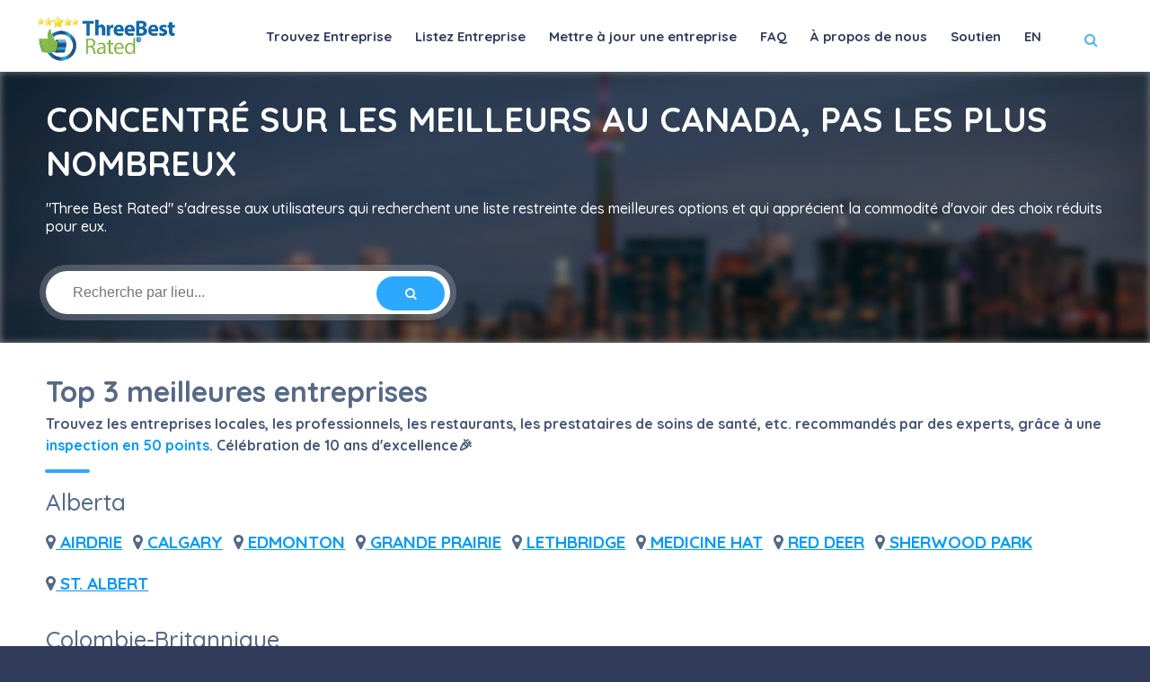

--- FILE ---
content_type: text/html; charset=utf-8
request_url: https://threebestrated.ca/index-fr
body_size: 31653
content:
<!DOCTYPE HTML>
<html lang="fr-ca">
<head>
<title>Trouver la meilleure entreprise, C'est aussi simple que ça - ThreeBestRated.ca</title>
<meta content="text/html; charset=utf-8" http-equiv="Content-Type">
<meta name="description" content="Trouvez le top 3 des entreprises locales, des professionnels, des restaurants et des fournisseurs de soins de santé. Expert recommandé en utilisant les avis, la réputation, les plaintes, les évaluations, la proximité, le coût, l'historique et plus de 50 autres points de contrôle ">
<link rel="canonical" href="https://threebestrated.ca/index-fr">
<meta name="viewport" content="width=device-width, initial-scale=1.0">
<link rel="preconnect" href="https://ajax.cloudflare.com">
<link rel="preconnect" href="https://cdnjs.cloudflare.com">
<link rel="preconnect" href="https://maxcdn.bootstrapcdn.com">
<link rel="preconnect" href="https://www.google.com">
<link rel="preconnect" href="https://www.google-analytics.com">
<link rel="preconnect" href="https://stats.g.doubleclick.net">
<link rel="preconnect" href="https://maps.googleapis.com">
<link rel="preconnect" href="https://maps.gstatic.com">
<link rel="preload" as="style" href="https://fonts.googleapis.com/css?family=Montserrat:400,500,600,700,800,800i,900|Quicksand:300,400,500,700&subset=cyrillic,cyrillic-ext,latin-ext,vietnamese&display=swap" onload="this.rel='stylesheet'">
<link rel="apple-touch-icon" sizes="180x180" href="/apple-touch-icon.png?v=2">
<link rel="icon" type="image/png" sizes="32x32" href="/favicon-32x32.png?v=2">
<link rel="icon" type="image/png" sizes="16x16" href="/favicon-16x16.png?v=2">
<link rel="manifest" href="/site.webmanifest?v=2">
<link rel="mask-icon" href="/safari-pinned-tab.svg?v=2" color="#4db7fe">
<link rel="shortcut icon" type="image/x-icon" href="/favicon.ico?v=2">
<meta name="msapplication-TileColor" content="#4db7fe">
<meta name="theme-color" content="#4db7fe">
<style>@charset "utf-8";a,big,body,dd,div,dl,dt,em,font,form,h1,h2,h3,h4,h5,h6,html,img,label,li,p,q,s,span,sub,th,tt,ul{font-size: 16px;border:none;outline:0;font-weight:inherit;font-style:inherit;font-size:100%;font-family:inherit;vertical-align:baseline;text-decoration:none;margin:0;padding:0}q:after,q:before{content:""}*{margin:0;padding:0;-webkit-box-sizing:border-box;-moz-box-sizing:border-box;box-sizing:border-box}details,footer,header,menu,nav,section{display:block}ul{list-style:none}q{quotes:none}:focus{outline:0}img{border:0;-ms-interpolation-mode:bicubic;vertical-align:middle}a{text-decoration:none;position:relative;color:#000}@media (min-width:768px){.container{width:750px}}@media (min-width:992px){.container{width:970px}}@media (min-width:1064px){.container{width:1170px}}.row{margin-left:-15px;margin-right:-15px}.col-lg-1,.col-lg-10,.col-lg-11,.col-lg-12,.col-lg-2,.col-lg-3,.col-lg-4,.col-lg-5,.col-lg-6,.col-lg-7,.col-lg-8,.col-lg-9,.col-md-1,.col-md-10,.col-md-11,.col-md-12,.col-md-2,.col-md-3,.col-md-4,.col-md-5,.col-md-6,.col-md-7,.col-md-8,.col-md-9,.col-sm-1,.col-sm-10,.col-sm-11,.col-sm-12,.col-sm-2,.col-sm-3,.col-sm-4,.col-sm-5,.col-sm-6,.col-sm-7,.col-sm-8,.col-sm-9,.col-xs-1,.col-xs-10,.col-xs-11,.col-xs-12,.col-xs-2,.col-xs-3,.col-xs-4,.col-xs-5,.col-xs-6,.col-xs-7,.col-xs-8,.col-xs-9{position:relative;min-height:1px;padding-left:15px;padding-right:15px}.col-xs-1,.col-xs-10,.col-xs-11,.col-xs-12,.col-xs-2,.col-xs-3,.col-xs-4,.col-xs-5,.col-xs-6,.col-xs-7,.col-xs-8,.col-xs-9{float:left}.col-xs-12{width:100%}.col-xs-11{width:91.66666667%}.col-xs-10{width:83.33333333%}.col-xs-9{width:75%}.col-xs-8{width:66.66666667%}.col-xs-7{width:58.33333333%}.col-xs-6{width:50%}.col-xs-5{width:41.66666667%}.col-xs-4{width:33.33333333%}.col-xs-3{width:25%}.col-xs-2{width:16.66666667%}.cities-btn,.section-title p{font-family:Quicksand,math} .main-header{font-family:Quicksand,cursive}.col-xs-1{width:8.33333333%}@media (min-width:768px){.col-sm-1,.col-sm-10,.col-sm-11,.col-sm-12,.col-sm-2,.col-sm-3,.col-sm-4,.col-sm-5,.col-sm-6,.col-sm-7,.col-sm-8,.col-sm-9{float:left}.col-sm-12{width:100%}.col-sm-11{width:91.66666667%}.col-sm-10{width:83.33333333%}.col-sm-9{width:75%}.col-sm-8{width:66.66666667%}.col-sm-7{width:58.33333333%}.col-sm-6{width:50%}.col-sm-5{width:41.66666667%}.col-sm-4{width:33.33333333%}.col-sm-3{width:25%}.col-sm-2{width:16.66666667%}.col-sm-1{width:8.33333333%}}@media (min-width:1064px){.col-md-1,.col-md-10,.col-md-11,.col-md-12,.col-md-2,.col-md-3,.col-md-4,.col-md-5,.col-md-6,.col-md-7,.col-md-8,.col-md-9{float:left}.col-md-12{width:100%}.col-md-11{width:91.66666667%}.col-md-10{width:83.33333333%}.col-md-9{width:75%}.col-md-8{width:66.66666667%}.col-md-7{width:58.33333333%}.col-md-6{width:50%}.col-md-5{width:41.66666667%}.col-md-4{width:33.33333333%}.col-md-3{width:25%}.col-md-2{width:16.66666667%}.col-md-1{width:8.33333333%}}@media (min-width:1200px){.col-lg-1,.col-lg-10,.col-lg-11,.col-lg-12,.col-lg-2,.col-lg-3,.col-lg-4,.col-lg-5,.col-lg-6,.col-lg-7,.col-lg-8,.col-lg-9{float:left}.col-lg-12{width:100%}.col-lg-11{width:91.66666667%}.col-lg-10{width:83.33333333%}.col-lg-9{width:75%}.col-lg-8{width:66.66666667%}.col-lg-7{width:58.33333333%}.col-lg-6{width:50%}.col-lg-5{width:41.66666667%}.col-lg-4{width:33.33333333%}.col-lg-3{width:25%}.col-lg-2{width:16.66666667%}.col-lg-1{width:8.33333333%}}.container:after,.container:before,.row:after,.row:before{content:" ";display:table}.container:after,.row:after{clear:both}.show{display:block!important}.hidden{display:none!important;visibility:hidden!important}.visible-lg,.visible-md,.visible-sm,.visible-xs{display:none!important}@media (max-width:767px){.visible-xs{display:block!important}th.visible-xs{display:table-cell!important}}@media (min-width:768px) and (max-width:991px){.visible-sm{display:block!important}th.visible-sm{display:table-cell!important}}@media (min-width:992px) and (max-width:1199px){.visible-md{display:block!important}th.visible-md{display:table-cell!important}}@media (min-width:1200px){.visible-lg{display:block!important}th.visible-lg{display:table-cell!important}}@media (max-width:767px){.hidden-xs{display:none!important}}@media (min-width:768px) and (max-width:991px){.hidden-sm{display:none!important}}@media (min-width:992px) and (max-width:1199px){.hidden-md{display:none!important}}@media (min-width:1200px){.hidden-lg{display:none!important}}@font-face{font-family:FontAwesome;font-display:swap;src:local('Pacifico Regular'),local(Pacifico-Regular),url(../fonts/fontawesome-webfont.eot?v=4.7.0);src:local('Pacifico Regular'),local(Pacifico-Regular),url(../fonts/fontawesome-webfont.eot?#iefix&v=4.7.0) format("embedded-opentype"),url(../fonts/fontawesome-webfont.woff2?v=4.7.0) format("woff2"),url(../fonts/fontawesome-webfont.woff?v=4.7.0) format("woff"),url(../fonts/fontawesome-webfont.ttf?v=4.7.0) format("truetype"),url(../fonts/fontawesome-webfont.svg?v=4.7.0#fontawesomeregular) format("svg");font-weight:400;font-style:normal}.fa{display:inline-block;font:normal normal normal 14px/1 FontAwesome;font-size:inherit;text-rendering:auto;-webkit-font-smoothing:antialiased;-moz-osx-font-smoothing:grayscale}.fa-lg{font-size:1.33333333em;line-height:.75em;vertical-align:-15%}.fa-2x{font-size:2em}.fa-3x{font-size:3em}.fa-4x{font-size:4em}.fa-5x{font-size:5em}.fa-fw{width:1.28571429em;text-align:center}.fa-ul{padding-left:0;margin-left:2.14285714em;list-style-type:none}.fa-ul>li{position:relative}.fa-li{position:absolute;left:-2.14285714em;width:2.14285714em;top:.14285714em;text-align:center}.fa-li.fa-lg{left:-1.85714286em}@-webkit-keyframes fa-spin{0%{-webkit-transform:rotate(0);transform:rotate(0)}100%{-webkit-transform:rotate(359deg);transform:rotate(359deg)}}@keyframes fa-spin{0%{-webkit-transform:rotate(0);transform:rotate(0)}100%{-webkit-transform:rotate(359deg);transform:rotate(359deg)}}.fa-search:before{content:"\f002"}.fa-envelope-o:before{content:"\f003"}.fa-th:before{content:"\f00a"}.fa-th-list:before{content:"\f00b"}.fa-remove:before{content:"\f00d"}.fa-road:before{content:"\f018"}.fa-list-alt:before{content:"\f022"}.fa-font:before{content:"\f031"}.fa-text-height:before{content:"\f034"}.fa-text-width:before{content:"\f035"}.fa-align-left:before{content:"\f036"}.fa-align-center:before{content:"\f037"}.fa-align-right:before{content:"\f038"}.fa-list:before{content:"\f03a"}.fa-image:before{content:"\f03e"}.fa-map-marker:before{content:"\f041"}.fa-play:before{content:"\f04b"}.fa-twitter-square:before{content:"\f081"}.fa-facebook-square:before{content:"\f082"}.fa-comments:before{content:"\f086"}.fa-linkedin-square:before{content:"\f08c"}.fa-square-o:before{content:"\f096"}.fa-twitter:before{content:"\f099"}.fa-facebook-f:before,.fa-facebook:before{content:"\f09a"}.fa-filter:before{content:"\f0b0"}.fa-users:before{content:"\f0c0"}.fa-link:before{content:"\f0c1"}.fa-square:before{content:"\f0c8"}.fa-list-ul:before{content:"\f0ca"}.fa-envelope:before{content:"\f0e0"}.fa-linkedin:before{content:"\f0e1"}.fa-comments-o:before{content:"\f0e6"}.fa-h-square:before{content:"\f0fd"}.fa-angle-double-left:before{content:"\f100"}.fa-angle-double-right:before{content:"\f101"}.fa-angle-double-down:before{content:"\f103"}.fa-angle-left:before{content:"\f104"}.fa-angle-right:before{content:"\f105"}.fa-angle-down:before{content:"\f107"}.fa-meh-o:before{content:"\f11a"}.fa-maxcdn:before{content:"\f136"}.fa-html5:before{content:"\f13b"}.fa-css3:before{content:"\f13c"}.fa-rub:before{content:"\f158"}.fa-youtube-square:before{content:"\f166"}.fa-youtube:before{content:"\f167"}.fa-youtube-play:before{content:"\f16a"}.fa-instagram:before{content:"\f16d"}.fa-apple:before{content:"\f179"}.fa-android:before{content:"\f17b"}.fa-vk:before{content:"\f189"}.fa-envelope-square:before{content:"\f199"}.fa-google:before{content:"\f1a0"}.fa-support:before{content:"\f1cd"}.fa-yc-square:before{content:"\f1d4"}.fa-history:before{content:"\f1da"}.fa-header:before{content:"\f1dc"}.fa-copyright:before{content:"\f1f9"}.fa-at:before{content:"\f1fa"}.fa-yc:before{content:"\f23b"}.fa-gg:before{content:"\f260"}.fa-safari:before{content:"\f267"}.fa-tv:before{content:"\f26c"}.fa-500px:before{content:"\f26e"}.fa-map-o:before{content:"\f278"}.fa-map:before{content:"\f279"}.fa-fa:before{content:"\f2b4"}.fa-s15:before{content:"\f2cd"}html{overflow-x:hidden!important;height:100%}body{margin:0;padding:0;font-weight:400;font-size:16px;height:100%;text-align:center;background:#2f3b59;color:#000;font-family:Quicksand,sans-serif}p{font-size:12px;line-height:24px;padding-bottom:10px;font-weight:500;color:#878c9f}#main{height:100%;width:100%;position:absolute;top:0;left:0}.container{max-width:1224px;width:92%;margin:0 auto;position:relative;z-index:5}.big-container{max-width:1500px}#wrapper{float:left;width:100%;position:relative;z-index:5;padding-top:80px}.content{width:100%;position:relative;z-index:4;float:left;background:#fff}.fl-wrap{float:left;width:100%;position:relative}.bg{position:absolute;top:0;left:0;width:100%;height:100%;z-index:1;background-size:cover;background-attachment:scroll;background-position:center;background-repeat:repeat;background-origin:content-box}.shapes-bg-big:before{content:'';position:absolute;top:0;left:0;width:100%;height:100%;background-repeat:repeat;opacity:.3}.shapes-bg-big:before{background-image:url(../assets/shapes-big.png)}.overlay{position:absolute;top:0;left:0;width:100%;height:100%;background:#000;opacity:.5;z-index:2}.box-item{float:left;width:100%;position:relative;overflow:hidden}.box-item:before{content:'';position:absolute;top:0;left:0;width:100%;height:100%;opacity:0;z-index:2;background:rgba(51,51,51,.41);transition:all .3s linear}.box-item a.gal-link{position:absolute;width:40px;height:40px;line-height:40px;border-radius:100%;color:#fff;z-index:10;transition:all .3s linear}.fw-separator{float:left;width:100%;margin:25px 0;height:1px;background:#eee}.hyper-link{color:#0199FE}.hyper-link:hover{color:#0098ff;font-weight:600}.main-header{position:fixed;top:0;left:0;width:100%;z-index:100;box-shadow:0 0 8px 0 rgba(0,0,0,.12);padding:0 0 6px;-webkit-transform:translate3d(0,0,0);height:80px}.center-header .header-inner{max-width:1224px;margin:0 auto;position:relative}.center-header .header-inner .show-search-button{display:block}.center-header .header-search{display:none;position:absolute;left:20px;top:100px;border-radius:30px;box-shadow:0 0 0 7px rgba(0,0,0,.2)}.dark-header{background:#fff}.fs-header{padding:0 50px}.logo-holder{float:left;position:relative;top:18px;height:30px}.logo-holder img{height:50px;width:180px}.play-btn-overlay{top:-120px;position:relative;background:#000;background:rgba(0,0,0,.5);color:#fff;font-size:20px;padding:8px 22px;border-radius:8px}.play-btn-overlay:hover{color:#fff;background:red}.add-list{float:right;padding:13px 32px;position:relative;top:20px;border-radius:30px;color:#fff;font-weight:700;text-transform:uppercase;font-size:11px}.add-list span{padding-left:4px;font-weight:700}.dark-header .add-list{box-shadow:0 0 0 7px rgba(255,255,255,.2)}.dark-header .add-list:hover{box-shadow:0 0 0 7px rgba(255,255,255,.1)}.vis-header-search{float:left;margin-left:30px;position:relative;top:20px}.header-search-input-item input{border:1px solid #eee;height:40px;line-height:40px;padding:0 20px;float:left;width:200px;color:#2f3b59}.header-search-input-item input::placeholder{color:#2f3b59;opacity:1}.header-search-input-item input:-ms-input-placeholder{color:#2f3b59}.header-search-input-item input::-ms-input-placeholder{color:#2f3b59}.header-search-input-item{border-top-left-radius:20px;border-bottom-left-radius:20px;overflow:hidden;background:#fff}.header-search-button,.header-search-input-item{float:left}.header-search-button{height:40px;border:none;color:#fff;line-height:40px;border-radius:0 20px 20px 0;padding:0 30px;cursor:pointer}.show-search-button{display:none;color:#fff;float:left;position:relative;margin-left:20px;top:32px;cursor:pointer;font-weight:600;padding-left:18px}.show-search-button:before{content:'';position:absolute;left:0;top:-6px;bottom:-6px;width:1px;background:rgba(255,255,255,.21)}.show-search-button i{padding-right:8px}.nav-holder{float:right;position:relative;top:18px;margin-right:30px;opacity:1;right:0;visibility:visible}.nav-holder nav{position:relative;float:right}.nav-holder nav li{float:left;position:relative;margin-left:6px;height:70px}.nav-holder nav li ul{margin:30px 0 0;opacity:0;visibility:hidden;position:absolute;min-width:150px;top:50px;left:0;z-index:1;padding:10px 0;background:#fff;border-radius:6px;border:1px solid #eee;transition:all .2s ease-in-out}.nav-holder nav li:hover>ul{opacity:1;visibility:visible;margin:0}.nav-holder nav li ul li ul{top:-10px;left:-100%;margin-left:25px;margin-top:0;max-width:150px}.nav-holder nav li ul li:hover>ul{opacity:1;visibility:visible;margin-right:0}.nav-holder nav li ul li{width:100%;float:left;height:auto;position:relative}.nav-holder nav li a{float:left;padding:10px;font-size:15px;font-style:normal;font-weight:800;text-transform:none;line-height:25px;letter-spacing:0;color:#494949;transition:all .1s linear}.dark-header .nav-holder nav li a{color:#2f3b59}.nav-holder nav li a:before{content:'';position:absolute;bottom:-19px;left:0;right:0;height:4px;border-radius:4px;display:none}.nav-holder nav li a i{padding-left:6px;transition:all .2s linear}.nav-holder nav li a:hover i{transform:rotateX(180deg)}.nav-holder nav li ul a{color:#566985;float:left;width:100%;font-weight:500;text-align:left;padding:5px 15px}.dark-header .nav-holder nav li ul a{color:#000}nav li ul a:after,nav li ul a:before{display:none}.nav-button-wrap{float:right;height:38px;width:38px;cursor:pointer;position:relative;border-radius:4px;top:24px;margin-right:16px;display:none}.nav-button{position:absolute;top:50%;left:50%;width:22px;height:20px;margin-left:-11px;margin-top:-6px}.nav-button span{float:left;width:100%;height:2px;background:#fff;margin-bottom:4px;border-radius:4px;transition:all .2s linear}section{float:left;width:100%;position:relative;padding:50px 0;overflow:hidden;background:#fff;z-index:1}.header-sec-link{position:absolute;bottom:0;left:0;width:100%;z-index:20}.header-sec-link a{display:inline-table;padding:15px 40px;border-top-left-radius:6px;border-top-right-radius:6px;background:#fff;font-weight:700;color:#fff;text-transform:uppercase;font-size:12px;box-shadow:0 0 0 4px rgba(255,255,255,.2)}section.color-bg .header-sec-link a{color:#000;background:#fff!important}section.color-bg .header-sec-link a:hover{color:#fff}.header-sec-link a:hover{color:#666;background:#fff}section.hero-section{padding:150px 0}section.gray-section{background:#f9f9f9}section.hero-section .bg{height:100%;top:0}.hero-section-wrap{z-index:30}.section-title{float:left;width:100%;position:relative;padding-bottom:10px}.section-title p{    font-weight: 600;color:#465877;font-size:16px}.section-title h1{float:left;width:100%;text-align:center;color:#566985;font-size:43px;font-weight:700}.section-title h2{float:left;width:100%;text-align:center;color:#566985;font-size:34px;font-weight:500}.hero-section .intro-item h2{font-size:54px}.section-separator{float:left;width:100%;position:relative;margin:20px 0}section.gray-section .section-separator{background:#f9f9f9}.section-separator:before{content:'';position:absolute;left:50%;top:0;height:4px;margin-left:-25px;width:50px;border-radius:3px}.intro-item h2{font-size:34px;color:#fff;font-weight:700;padding-bottom:15px}.intro-item h3{color:#fff;font-size:13px;font-weight:500}.main-search-input{background:#fff;padding:0 120px 0 0;border-radius:30px;margin-top:50px;box-shadow:0 0 0 10px rgba(255,255,255,.3)}.main-search-input-item{float:left;width:33.3%;box-sizing:border-box;border-right:1px solid #eee;height:50px;position:relative}.main-search-input-item input{float:left;border:none;width:100%;height:50px;padding-left:20px}.main-search-input-item input:first-child{border-radius:100%}.main-search-button{position:absolute;right:0;height:50px;width:120px;color:#fff;top:0;border:none;border-top-right-radius:30px;border-bottom-right-radius:30px;cursor:pointer}.main-search-input-wrap{max-width:900px;margin:20px auto;position:relative}.main-search-input:before{content:'';position:absolute;bottom:-40px;width:50px;height:1px;background:rgba(255,255,255,.41);left:50%;margin-left:-25px}.main-search-input-item.location a{position:absolute;top:18px;right:22px;z-index:500}.main-search-input-item.location a:hover{border-radius:100%;animation:pulse 1.1s infinite ease-in-out}@-webkit-keyframes fade{from{bottom:-24px;opacity:.5;visibility:visible}to{bottom:120%}}@keyframes fade{from{bottom:-24px;opacity:.5;visibility:visible}to{bottom:120%}}.box-cat-container{display:inline-table;margin-top:10px}.box-cat{display:inline-block;padding:20px 0;border-radius:6px;color:#fff;margin:0 10px;min-width:120px;box-shadow:0 0 0 5px rgba(255,255,255,.2)}.box-cat:hover{background:#2c3b5a}.box-cat i{padding-bottom:10px;font-size:16px}.tab{float:left;width:100%}.tab-content{width:100%;padding:20px 0;display:none}#tab-1{display:block}.listing-item .about-business{padding:20px;background-color:#fcf8e3}.listing-item .about-business h4{float:left;margin:10px 0;text-align:left;font-size:18px;font-weight:600;color:#334e6f}.listing-item .about-business p{text-align:justify;font-size:16px;color:#334e6f}.listing-item-grid{float:left;width:100%;position:relative;overflow:hidden;border-radius:6px}.listing-item-grid:before{content:'';position:absolute;top:0;left:0;width:100%;height:100%;background:rgba(0,0,0,.31);z-index:2;transition:all .2s ease-in-out}.listing-item-grid:hover:before{background:rgba(0,0,0,.41)}.listing-item-grid .listing-item-cat{position:absolute;z-index:3;bottom:0;left:0;width:100%;padding:0 20px 10px}.listing-item-grid .listing-item-cat h3{float:left;text-align:left;font-size:22px;font-weight:700}.listing-item-grid .listing-item-cat h3 a{color:#fff}.listing-item-grid .listing-item-cat h3 a:hover{color:rgba(255,255,255,.71)}.listing-item-grid .listing-item-cat p{float:left;width:100%;margin-top:10px;color:#fff;font-size:13px;text-align:left}.listing-item-grid .listing-counter{position:absolute;top:20px;left:20px;padding:8px 16px;z-index:3;color:#fff;border-radius:20px;font-size:11px;font-weight:600;box-shadow:0 0 0 4px rgba(255,255,255,.3)}.listing-item-grid img{transform:translateZ(0);transition:2s cubic-bezier(.19,1,.22,1)}.listing-item-grid:hover img{-webkit-transform:scale(1.15);-moz-transform:scale(1.15);transform:scale(1.15)}.col-list-wrap{position:relative;width:50%;background:#f9f9f9;min-height:100vh;z-index:10}.gray-bg{background:#f9f9f9}.center-col-list-wrap{width:100%}.left-list{float:left}.right-list{float:right}@keyframes spin{from{transform:rotate(0)}to{transform:rotate(360deg)}}@keyframes pulse{50%{box-shadow:0 0 0 10px rgba(255,255,255,.1),0 0 0 20px rgba(255,255,255,.2),0 0 0 40px rgba(238,238,238,.3)}}.hidden-listing-filter{display:none;margin-bottom:30px}.fs-map-btn{border:none;float:left;padding:15px 45px;border-radius:4px;color:#fff;cursor:pointer}.listing-item{float:left;width:500px;padding:0 8px;margin-bottom:12px}.center-col-list-wrap .listing-item{width:33.3%;margin-bottom:20px}.list-main-wrap{padding:10px 0}.listing-img-content:hover img{transform:scale(1.15)}.listing-content{background:#fff;padding:25px 20px;z-index:20;border-bottom-left-radius:10px;border-bottom-right-radius:10px}.listing-title h4{float:left;width:100%;text-align:left;font-size:16px;font-weight:600;color:#566985;padding-bottom:20px}.listing-title h4 a{color:#566985}.listing-img-content{overflow:hidden}.listing-img-content:before{content:'';position:absolute;top:0;left:0;z-index:1;width:100%;height:100%;background:#292929;opacity:.3}@keyframes cluster-animation{0%,100%{box-shadow:0 0 0 4px rgba(0,0,0,.1)}50%{box-shadow:0 0 0 9px rgba(0,0,0,.1)}}.margin-top-20{margin-top:10px}.box-item:hover:before{opacity:1}.box-widget-item{margin-bottom:30px}.box-widget-item-header{display:block;margin-bottom:22px}.box-widget-item-header h3{text-align:left;font-size:18px;font-weight:600;color:#334e6f}.box-widget{background:#fff;border-radius:10px;border:1px solid #eee;overflow:hidden;float:left;width:100%;margin-bottom:15px}.box-widget-content{float:left;width:100%;position:relative;padding:20px}.search-widget input{float:left;width:100%;border:none;background:#fff;height:50px;padding:0 80px 0 20px;z-index:1}.search-widget .search-submit{position:absolute;top:0;right:0;width:80px;height:50px;line-height:50px;z-index:2;color:#fff;border:none;cursor:pointer}.cat-item li{float:left;width:100%;padding-bottom:8px;margin-bottom:15px;text-align:left;position:relative}.cat-item li:last-child{margin-bottom:0}.cat-item li:before{content:'';position:absolute;bottom:6px;width:100px;height:1px;background:#eee;left:50%;margin-left:-25px}.cat-item li a{float:left;font-size:12px;color:#666;font-weight:800}.cat-item li span{float:right;color:#999}.list-widget-social{margin-top:20px}.list-widget-social,.list-widget-social li{float:left}.list-widget-social li{margin-right:8px}.list-widget-social li a{width:36px;height:36px;display:block;line-height:36px;border-radius:4px;color:#fff}.list-widget-social li a:hover{background:#2c3b5a}.gallery-items.mr-bot{margin-bottom:40px}.grid-item-holder{float:left;width:100%;height:auto;position:relative;overflow:hidden}.spad .grid-item-holder{padding:10px}.gallery-item{width:33.3%;position:relative;float:left}.gallery-item-second{width:66.6%}.gallery-item img{width:100%;height:auto;position:relative;z-index:1}.gallery-item .listing-item-grid{padding:120px 0}.counter-widget{padding:25px 30px;position:relative}@-webkit-keyframes spinnerRotate{from{-webkit-transform:rotate(0)}to{-webkit-transform:rotate(360deg)}}@-moz-keyframes spinnerRotate{from{-moz-transform:rotate(0)}to{-moz-transform:rotate(360deg)}}@-ms-keyframes spinnerRotate{from{-ms-transform:rotate(0)}to{-ms-transform:rotate(360deg)}}@-webkit-keyframes spinnerRotate2{from{-webkit-transform:rotate(0)}to{-webkit-transform:rotate(-360deg)}}@-moz-keyframes spinnerRotate2{from{-moz-transform:rotate(0)}to{-moz-transform:rotate(-360deg)}}@-ms-keyframes spinnerRotate2{from{-ms-transform:rotate(0)}to{-ms-transform:rotate(-360deg)}}.btn{padding:12px 30px;border-radius:6px;color:#878c9f;font-weight:600}.btn.color-bg:hover{background:#2f3b59}.btn i{padding-left:10px}.btn.big-btn{padding:15px 40px}.btn.flat-btn{color:#fff}.cities-btn{display:inline-block;padding:15px 35px;color:#fff;margin-top:20px;margin-right:5px;position:relative}footer .footer-widget img{margin-bottom:15px;margin-right:10px}footer.main-footer{float:left;width:100%;position:relative;padding:70px 0 0;z-index:50;overflow:hidden}footer.business-footer{float:left;width:100%;position:relative;padding:40px 0 0;z-index:50;overflow:hidden}.dark-footer{background:#2c3b5a}.footer-widget h3{font-size:17px;float:left;text-align:left;width:100%;margin-bottom:30px;color:rgba(255,255,255,.71);font-weight:900;border-bottom:1px solid rgba(255,255,255,.11);padding-bottom:25px}.sub-footer{margin-top:40px;background:#24324f;padding:28px 0}.copyright{display:inline-block;text-align:center;color:rgba(255,255,255,.61);position:relative;font-size:13px;position:relative;top:6px;font-weight:500}.footer-social{float:right}.footer-social li{float:left;margin-left:23px}.footer-social li a{float:left;border-left:none;font-size:16px}.footer-social li a:hover{color:#999}.footer-menu{margin-top:20px}.footer-menu li{float:left;text-align:left;padding-right:16px;position:relative}.footer-menu li:before{content:'';position:absolute;top:50%;margin-top:-1px;width:4px;height:4px;right:6px;border-radius:100%}.footer-menu li:last-child:before{display:none}.footer-menu li a{color:#eee;font-size:10px;font-weight:500;letter-spacing:2px;text-transform:uppercase;font-family:Montserrat,Helvetica,Arial,sans-serif}.footer-menu li a:hover{color:rgba(255,255,255,.41)}.subscribe-widget p{color:rgba(255,255,255,.71);text-align:left}.subscribe-widget{padding-bottom:20px;margin-bottom:10px}.footer-widget #subscribe{float:left;width:100%}.footer-widget #subscribe-button{font-family:Quicksand,sans-serif;float:right;border:none;border-radius:4px;width:100%;height:40px;line-height:40px;color:#fff;margin-top:10px;font-weight:600;cursor:pointer}.footer-widget #subscribe-button:hover{color:rgba(255,255,255,.71)}.footer-widget #subscribe-button:hover i{color:rgba(255,255,255,1)}.subscribe-message{color:#fff;float:left;margin-top:10px;text-align:left;font-weight:500;line-height:19px}.subscribe-message i{padding-right:6px}.footer-widget #subscribe-button i{padding-right:6px}.sub-footer .about-widget img{float:left;width:120px;height:auto}.footer-widget .about-widget h4{font-family:Georgia,"Times New Roman",Times,serif;font-style:italic;color:#bcbcbc;padding-top:6px;font-size:17px;text-align:left;width:100%;float:left;margin-bottom:12px}.footer-widget .footer-contacts-widget p{color:#fff;text-align:left;font-size:14px}.footer-widget .about-widget p{border-bottom:1px solid rgba(255,255,255,.21)}.footer-widget .about-widget .btn{float:left;margin-top:20px;padding:13px 20px;border-radius:20px;color:#fff;font-weight:600}.footer-contacts{margin-top:15px;padding-top:15px}.footer-quick-links li{float:left;width:100%;text-align:left;padding:0 0 20px 20px;font-size:14px;font-weight:500}.footer-quick-links li a{color:rgba(255,255,255,.81);padding-left:4px}.footer-quick-links li i{padding-right:4px}.footer-contacts li{float:left;width:100%;text-align:left;padding:10px 0;font-size:14px;font-weight:500}.footer-contacts li a,.footer-contacts li span{color:rgba(255,255,255,.51)}.footer-contacts li a{color:rgba(255,255,255,.81);padding-left:4px}.footer-contacts li i{padding-right:4px}.footer-widget .widget-comments-img img{border-radius:100%}.about-wrap{margin-bottom:30px}.about-wrap p{text-align:justify;font-size:16px;color:#4f6277}.about-wrap .text-center-align{text-align:center}.about-wrap h4{font-size:16px;padding:10px 0 0;font-weight:600;color:#adc7dd;text-align:left}.about-wrap .section-separator{margin-bottom:5px}.about-wrap a{color:#4db7fe;font-weight:700}.privacy-wrap{margin-bottom:30px}.privacy-wrap .privacy-item-title h4{color:#334e6f;text-align:left;padding:10px 0 0;font-size:18px;font-weight:600}.privacy-item-title{margin:0 0 20px}.privacy-wrap p{text-align:justify;font-size:16px;color:#4f6277}.privacy-wrap a{font-weight:600;color:#4db7fe}.privacy-wrap ul{text-align:left;font-size:16px;font-weight:500;list-style-type:disc;color:#4f6277;list-style-position:inside;padding-bottom:10px}.cirle-bg{position:absolute;right:10%;width:500px;height:500px;bottom:-70%;z-index:1;opacity:.1}.join-wrap{padding:10px 0 10px 30px;border-left:1px solid rgba(255,255,255,.21)}.join-wrap h3{float:left;width:100%;text-align:left;font-size:34px;font-weight:700;padding-bottom:20px;color:#fff}.join-wrap p{text-align:left;color:rgba(255,255,255,.51);font-size:13px}.join-wrap-btn{display:inline-table;padding:20px 55px;text-transform:uppercase;background:#fff;border-radius:30px;font-size:11px;font-weight:700;position:relative;top:15px;box-shadow:0 0 0 7px rgba(255,255,255,.4)}.join-wrap-btn:hover,.search-widget .search-submit:hover{background:#2c3b5a;color:#fff}.join-wrap-btn i{padding-left:6px;font-size:13px}.color-bg-text{padding-top:70px;padding-left:30px}.color-bg-text h3{font-size:34px;text-align:left;padding-bottom:20px;color:#fff;font-weight:600}.color-bg-text p{text-align:left;color:rgba(255,255,255,.81)}.color-bg-link{float:left;margin-top:40px;padding:20px 55px;text-transform:uppercase;background:#fff;border-radius:30px;font-size:11px;font-weight:700;position:relative;box-shadow:0 0 0 7px rgba(255,255,255,.4)}.to-top{position:fixed;bottom:60px;right:50px;width:40px;height:40px;color:#fff;line-height:40px;font-size:17px;background:#292929;z-index:116;cursor:pointer;display:none;border-radius:3px;box-shadow:0 0 0 7px rgba(255,255,255,.2);-webkit-transform:translate3d(0,0,0)}.color-bg-link:hover,.to-top:hover{background:#2c3b5a;color:#fff}#contact-form #message{float:left;width:100%;padding-bottom:20px;text-align:left}@media only screen and (max-width:1324px){.show-search-button{display:block}.vis-header-search{display:none;position:absolute;left:20px;top:100px;border-radius:30px;box-shadow:0 0 0 7px rgba(0,0,0,.2)}}@media only screen and (max-width:1064px){.nav-button-wrap{display:block}.main-menu nav ul{display:none}.col-list-wrap{overflow:hidden}.main-menu{position:absolute;top:80px;right:-20px;width:300px;z-index:50;padding:15px 10px;background:#fff;border-bottom-left-radius:6px;border-left:1px solid #eee;border-bottom:1px solid #eee;visibility:hidden;opacity:0;transition:all .4s ease-in-out}.footer-widget{margin-bottom:20px}.listing-item-grid .listing-item-cat h3{font-size:16px}.join-wrap-btn{display:block;float:left}.color-bg-text{padding-left:0}.col-list-wrap{width:100%}.copyright{display:block;text-align:left;float:left;width:100%;margin:15px 0;top:15px}}@media only screen and (max-width:768px){.gallery-item{width:50%}.center-col-list-wrap .listing-item,.listing-item{width:100%}.box-cat{margin-bottom:10px}.footer-social{display:inline-flex;float:none;margin-top:15px;margin-left:15px}.footer-social li{margin-left:0;margin-right:23px}.hero-section .intro-item h2{font-size:44px}.main-search-input{background:rgba(255,255,255,.2);padding:14px 20px 10px;border-radius:10px;box-shadow:0 0 0 10px rgba(255,255,255,0)}.main-search-input-item{width:100%;border:1px solid #eee;height:50px;border:none;margin-bottom:10px}.main-search-input-item input{border-radius:6px!important;background:#fff}.main-search-button{position:relative;float:left;width:100%;border-radius:6px}.listing-item-grid .listing-counter,.scroll-nav-wrapper,.show-search-button span{display:none}.add-list{padding:8px 16px;top:26px;font-size:10px}.fs-header{padding:0 20px}.vis-header-search{margin-left:0}.box-cat{min-width:80px;padding:10px 0}.logo-holder{height:20px;top:18px}.sub-footer .about-widget img{float:none}.copyright{text-align:center}}@media only screen and (max-width:540px){.gallery-item,.listing-item{width:100%}.hero-section .intro-item h2,.soon-title{font-size:34px}.add-list{display:none}header.main-header{padding:0 10px}}@media only screen and (-webkit-min-device-pixel-ratio:2){.bg{background-attachment:scroll!important;-webkit-background-size:cover;background-position:center}}@media only screen and (max-width:768px){.logo-holder img{height:40px;width:150px}}.dark-header .nav-holder nav li ul a:hover,.footer-contacts li a:hover,.footer-contacts li i,.footer-quick-links li a:hover,.footer-quick-links li i,.footer-social li a,.listing-title a:hover,.main-search-input-item.location a,.nav-holder nav li a:hover,.section-title h2 a,.show-search-button i,section.color-bg .header-sec-link a:hover{color:#4db7fe}.add-list,.box-item a.gal-link,.btn.flat-btn,.color-bg,.color-overlay,.footer-menu li:before,.footer-widget #subscribe-button,.fs-map-btn,.header-search-button,.header-sec-link a,.header-social li a:hover,.list-widget-social a,.listing-counter,.main-search-button,.scroll-nav-wrapper .scroll-nav li a:before,.search-widget .search-submit,.section-separator:before,.to-top{background:#2AA9FE}.gradient-bg,.nav-holder nav li a:before{background-color:#3eaafd;background:-webkit-gradient(linear,0 0,0 100%,from(#3eaafd),to(#49ceff));background:-webkit-linear-gradient(top,#3eaafd,#49ceff);background:-moz-linear-gradient(top,#3eaafd,#49ceff);background:-ms-linear-gradient(top,#3eaafd,#49ceff);background:-o-linear-gradient(top,#3eaafd,#49ceff)}.box-widget-content,.business-footer,h1,h2,h3{text-align:left!important}footer.business-footer p,h1{margin-left:10px}
#citiesof_country,section{padding:30px 0}#citiesof_country .section-title{text-align:left}#citiesof_country .cities-btn{font-size:19px;background:#fff;color:#0199FE;padding:7px 0;text-decoration:underline;margin-top:4px;margin-right:8px}.section-subtitle{text-align:left;position:static;font-size:44px}.section-separator:before{left:2%}.section-separator{margin:5px 0}.section-title h1{font-size:32px;margin-left:0}section.hero-section{padding: 29px 0 32px}.subcribe-form #subscribe input{width:100%;height:48px;background:#fff;border:none;outline:0;border-radius:30px;padding:0 30px;box-shadow:0 0 0 7px rgba(255,255,255,.2)}.subcribe-form #subscribe{max-width:450px;margin-top:40px;position:relative}.subcribe-form #subscribe #subscribe-button{  width: 76px;height:38px;padding:0 30px;border-radius:30px;border:none;position:absolute;right:6px;top:6px;color:#fff;cursor:pointer}.subscribe-message{color:#fff;float:left;margin-top:10px;text-align:left;font-weight:500;line-height:19px}.bg,.overlay{z-index:0}.section-title h2{float:unset;font-size:26px}.btn i{padding-left:0}.join-wrap h3{font-size:28px}.join-wrap{padding:0 0 0 8px;border-left:unset}#noResultFound{display:none;font-weight:700;margin:25px 0 0;text-align:left}.gallery-item{width:24%}.gallery-item .listing-item-grid{padding:54px 0}.listing-item-grid .listing-counter{padding:6px 10px}.listing-item-grid .listing-item-cat h3{font-size:18px}.spad .grid-item-holder{padding:10px 20px 10px 0}.gallery-items.mr-bot{margin-bottom:0}.join-wrap p,footer.business-footer .find-near{color:#fff}.footer-app-logos{text-align:left!important}.footer-contacts{margin:0;padding:0}.footer-menu{margin-top:12px}.footer-contacts li{padding:12px 0}.sub-footer{margin-top:0;background:#24324f;padding:0 0 10px}.copyright{margin:4px 0;top:6px}.footer-social{float:left;margin-top:0;margin-left:0}@media only screen and (max-width:768px){.section-separator:before{left:8%}.footer-app-logos{margin-top:10px}.footer-menu{margin-top:5px}.logo-holder img{height:55px;width:194px}.logo-holder{height:20px;top:14px}}.footer-widget{margin-bottom:14px}@media only screen and (max-width:1064px){.footer-app-logos{margin-top:8px}}footer.main-footer{padding:30px 0 0}.footer-widget h3{padding-bottom:12px;margin-bottom:18px}.dark-footer{background:#112142}.footer-quick-links li{padding:0 0 20px}.footer-contacts li span{color:#fff!important}.fa-linkedin-in:before{content:"\f0e1"}.fa-instagram:before{content:"\f16d"}.topSection .section-title{padding-bottom:0}#all-categories{min-height:340px}@media only screen and (max-width:540px){.gallery-item{width:50%}.listing-item-grid .listing-item-cat h3{font-size:14px}.gallery-item .listing-item-grid{padding:45px 0}.section-subtitle{position:static;font-size:34px}.join-wrap{padding-bottom:20px}header.main-header{padding:0}}.show-search-button{float:right;margin-right:22px;top:34px}.main-header{position:absolute}.main-menu{right:0}.center-header .header-search{right:20px;left:unset;top:90px;display:block}input,select,textarea{font-size:16px!important}.vis-header-search{transform:translateY(-8px);opacity:0;transition:transform .5s ease-out,opacity .5s ease-out}.vis-header-search.visible{transform:translateY(0);opacity:1} .intro-item h2, .intro-item h3{line-height: 1.3;} .map-marker{position:relative;height:16px;width:11px}.section-title a #text{margin-left:32px;margin-top:-19px}.map-marker{position: absolute;}.cities-btn span{margin-left: 15px;}.findCities{line-height: 1.2}.section-title{    line-height: 1.5;}@media only screen and (max-width:1064px){.intro-item h3{font-size:16px!important}}#citiesof_country .container,.main-header .main-menu{opacity:0;transition:opacity 1s ease-in-out,transform 1s ease-in-out}#citiesof_country .container.show,.main-header .main-menu.show{opacity:1;transform:translateY(0)}@media only screen and (max-width:1064px){.vismobmenu{opacity:1;right:0;visibility:visible}.menusb{display:block;float:left;position:relative;width:100%;overflow:hidden}.main-menu .menusb ul{display:block;float:left;position:relative;width:100%}.menusb li{margin:0;float:left;width:100%;position:relative;overflow:hidden;padding:0 20px}.menusb a{float:left;width:100%;padding:8px 5px;position:relative;font-weight:700;font-size:14px;color:#566985;line-height:20px;text-align:left}}#gdpr-popup{position:fixed;bottom:20px;right:20px;background-color:#f1f1f1;padding:10px;border:1px solid #ccc;box-shadow:0 2px 5px rgb(0 0 0 / .1);z-index:1000;max-width:300px;font-size:12px;display:none}#gdpr-popup button{background-color:#4DB7FE;color:#fff;border:none;padding:5px 10px;border-radius:4px;margin-top:5px;cursor:pointer;font-size:12px}#gdpr-popup button{background: -webkit-linear-gradient(top, #3eaafd, #49ceff);}.hero-section .intro-item h2{font-size:38px;}@media (max-width: 1064px){.hero-section .intro-item h2{font-size:41px;}}</style>
<style>.nav-holder{margin-right:0}@media (max-width:1179px){.nav-holder nav li a{font-size:12px}}
         @media only screen and (max-width:768px){.header-search-button{padding:0 20px}.header-search-input-item input{width:160px}}
      </style>
</head>
<body>
<div id="main">
<header class="main-header dark-header center-header sticky">
<div class="header-inner">
<div class="logo-holder">
<a href="https://threebestrated.ca/index-fr">
<img src="[data-uri]
" alt="ThreeBestRated.ca" title="ThreeBestRated.ca" height="50" width="180">
</a>
</div>
<div class="header-search vis-header-search">
<form action="https://threebestrated.ca/search.html" id="siq_searchForm">
<div class="header-search-input-item">
<input type="search" placeholder="Cherchez ici..." value="" name="q">
</div>
<button class="header-search-button" type="submit">RECHERCHEZ</button>
</form>
</div>
<div class="nav-button-wrap color-bg">
<div class="nav-button">
<span></span><span></span><span></span>
</div>
</div>
<div class="show-search-button"><i class="fa fa-search"></i></div>
<div class="nav-holder main-menu">
<nav>
<ul>
<li><a href="https://threebestrated.ca" onclick="triggerSearch(event)">Trouvez Entreprise</a></li>
<li><a href="https://threebestrated.ca/submit-business-fr?reason=new" title="Liste des entreprises">Listez Entreprise</a></li>
<li><a href="https://threebestrated.ca/submit-business-fr?reason=update" title="Mettre à jour l'entreprise">Mettre à jour une entreprise</a></li>
<li><a href="https://threebestrated.ca/faqs-fr" title="Questions fréquemment posées">FAQ</a></li>
<li><a href="https://threebestrated.ca/about-us-fr" title="Comment fonctionne Three Best Rated™ Canada?">À propos de nous</a></li>
<li><a href="https://threebestrated.ca/contact-us-fr">Soutien</a></li>
<li><a href="https://threebestrated.ca"  title="ENGLISH"><b>EN</b></a></li>
</ul>
</nav>
</div>
</div>
</header>
<div id="wrapper">
<div class="content">
<section class="scroll-con-sec hero-section" data-scrollax-parent="true" id="sec1">
<div class="bg bg-header"  data-bg="assets/banner/webp/banner-canada.webp" data-scrollax="properties: { translateY: '200px' }"  style="background-image:linear-gradient(340deg, #4DB7FE 10%, #2C3B5A 90%); filter:blur(4px);"></div>
<div class="overlay"></div>
<div class="hero-section-wrap fl-wrap">
<div class="container">
<div class="intro-item fl-wrap">
<h2 style="font-size:38px;">CONCENTRÉ SUR LES MEILLEURS AU CANADA, PAS LES PLUS NOMBREUX</h2>
<h3 style="font-size: 16px;">
"Three Best Rated" s'adresse aux utilisateurs qui recherchent une liste restreinte des meilleures options et qui apprécient la commodité d'avoir des choix réduits pour eux.
</h3>
</div>
</div>
</div>
<div class="subcribe-form fl-wrap">
<div class="container">
<div id="subscribe">
<input name="cityname" id="citySearch" placeholder="Recherche par lieu..." spellcheck="false" type="text">
<button type="button" id="subscribe-button" class="subscribe-button color-bg"><i class="fa fa-search" aria-hidden="true"></i></button>
<label for="citySearch" class="subscribe-message"></label>
</div>
</div>
</div>
</section>
<section id="citiesof_country">
<div class="container">
<div class="topSection">
<div class="section-title">
<h1>Top 3 meilleures entreprises</h1>
<p style="text-align: left;">
Trouvez les entreprises locales, les professionnels, les restaurants, les prestataires de soins de santé, etc. recommandés par des experts, grâce à une <a class="hyper-link" href="/50-point-inspection-fr">inspection en 50 points</a>.
Célébration de 10 ans d'excellence🎉
</p>
</div>
<span class="section-separator"></span>
</div>
<div class="section-title findCities">
<h2 style="margin-top:12px;">Alberta</h2>
<a href="https://threebestrated.ca/entreprises-en-airdrie-ab" class="btn big-btn color-bg flat-btn cities-btn"><i class="fa fa-map-marker" style="color: #566985;"></i> AIRDRIE</a>
<a href="https://threebestrated.ca/entreprises-en-calgary-ab" class="btn big-btn color-bg flat-btn cities-btn"><i class="fa fa-map-marker" style="color: #566985;"></i> CALGARY</a>
<a href="https://threebestrated.ca/entreprises-en-edmonton-ab" class="btn big-btn color-bg flat-btn cities-btn"><i class="fa fa-map-marker" style="color: #566985;"></i> EDMONTON</a>
<a href="https://threebestrated.ca/entreprises-en-grande-prairie-ab" class="btn big-btn color-bg flat-btn cities-btn"><i class="fa fa-map-marker" style="color: #566985;"></i> GRANDE PRAIRIE</a>
<a href="https://threebestrated.ca/entreprises-en-lethbridge-ab" class="btn big-btn color-bg flat-btn cities-btn"><i class="fa fa-map-marker" style="color: #566985;"></i> LETHBRIDGE</a>
<a href="https://threebestrated.ca/entreprises-en-medicine-hat-ab" class="btn big-btn color-bg flat-btn cities-btn"><i class="fa fa-map-marker" style="color: #566985;"></i> MEDICINE HAT</a>
<a href="https://threebestrated.ca/entreprises-en-red-deer-ab" class="btn big-btn color-bg flat-btn cities-btn"><i class="fa fa-map-marker" style="color: #566985;"></i> RED DEER</a>
<a href="https://threebestrated.ca/entreprises-en-sherwood-park-ab" class="btn big-btn color-bg flat-btn cities-btn"><i class="fa fa-map-marker" style="color: #566985;"></i> SHERWOOD PARK</a>
<a href="https://threebestrated.ca/entreprises-en-st-albert-ab" class="btn big-btn color-bg flat-btn cities-btn"><i class="fa fa-map-marker" style="color: #566985;"></i> ST. ALBERT</a>
</div>
<div class="section-title findCities">
<h2 style="margin-top:12px;">Colombie-Britannique</h2>
<a href="https://threebestrated.ca/entreprises-en-abbotsford-bc" class="btn big-btn color-bg flat-btn cities-btn"><i class="fa fa-map-marker" style="color: #566985;"></i> ABBOTSFORD</a>
<a href="https://threebestrated.ca/entreprises-en-burnaby-bc" class="btn big-btn color-bg flat-btn cities-btn"><i class="fa fa-map-marker" style="color: #566985;"></i> BURNABY</a>
<a href="https://threebestrated.ca/entreprises-en-chilliwack-bc" class="btn big-btn color-bg flat-btn cities-btn"><i class="fa fa-map-marker" style="color: #566985;"></i> CHILLIWACK</a>
<a href="https://threebestrated.ca/entreprises-en-coquitlam-bc" class="btn big-btn color-bg flat-btn cities-btn"><i class="fa fa-map-marker" style="color: #566985;"></i> COQUITLAM</a>
<a href="https://threebestrated.ca/entreprises-en-delta-bc" class="btn big-btn color-bg flat-btn cities-btn"><i class="fa fa-map-marker" style="color: #566985;"></i> DELTA</a>
<a href="https://threebestrated.ca/entreprises-en-kamloops-bc" class="btn big-btn color-bg flat-btn cities-btn"><i class="fa fa-map-marker" style="color: #566985;"></i> KAMLOOPS</a>
<a href="https://threebestrated.ca/entreprises-en-kelowna-bc" class="btn big-btn color-bg flat-btn cities-btn"><i class="fa fa-map-marker" style="color: #566985;"></i> KELOWNA</a>
<a href="https://threebestrated.ca/entreprises-en-langley-bc" class="btn big-btn color-bg flat-btn cities-btn"><i class="fa fa-map-marker" style="color: #566985;"></i> LANGLEY</a>
<a href="https://threebestrated.ca/entreprises-en-maple-ridge-bc" class="btn big-btn color-bg flat-btn cities-btn"><i class="fa fa-map-marker" style="color: #566985;"></i> MAPLE RIDGE</a>
<a href="https://threebestrated.ca/entreprises-en-nanaimo-bc" class="btn big-btn color-bg flat-btn cities-btn"><i class="fa fa-map-marker" style="color: #566985;"></i> NANAIMO</a>
<a href="https://threebestrated.ca/entreprises-en-new-westminster-bc" class="btn big-btn color-bg flat-btn cities-btn"><i class="fa fa-map-marker" style="color: #566985;"></i> NEW WESTMINSTER</a>
<a href="https://threebestrated.ca/entreprises-en-north-vancouver-bc" class="btn big-btn color-bg flat-btn cities-btn"><i class="fa fa-map-marker" style="color: #566985;"></i> NORTH VANCOUVER</a>
<a href="https://threebestrated.ca/entreprises-en-port-coquitlam-bc" class="btn big-btn color-bg flat-btn cities-btn"><i class="fa fa-map-marker" style="color: #566985;"></i> PORT COQUITLAM</a>
<a href="https://threebestrated.ca/entreprises-en-prince-george-bc" class="btn big-btn color-bg flat-btn cities-btn"><i class="fa fa-map-marker" style="color: #566985;"></i> PRINCE GEORGE</a>
<a href="https://threebestrated.ca/entreprises-en-richmond-bc" class="btn big-btn color-bg flat-btn cities-btn"><i class="fa fa-map-marker" style="color: #566985;"></i> RICHMOND</a>
<a href="https://threebestrated.ca/entreprises-en-saanich-bc" class="btn big-btn color-bg flat-btn cities-btn"><i class="fa fa-map-marker" style="color: #566985;"></i> SAANICH</a>
<a href="https://threebestrated.ca/entreprises-en-surrey-bc" class="btn big-btn color-bg flat-btn cities-btn"><i class="fa fa-map-marker" style="color: #566985;"></i> SURREY</a>
<a href="https://threebestrated.ca/entreprises-en-vancouver-bc" class="btn big-btn color-bg flat-btn cities-btn"><i class="fa fa-map-marker" style="color: #566985;"></i> VANCOUVER</a>
<a href="https://threebestrated.ca/entreprises-en-victoria-bc" class="btn big-btn color-bg flat-btn cities-btn"><i class="fa fa-map-marker" style="color: #566985;"></i> VICTORIA</a>
</div>
<div class="section-title findCities">
<h2 style="margin-top:12px;">Manitoba</h2>
<a href="https://threebestrated.ca/entreprises-en-winnipeg-mb" class="btn big-btn color-bg flat-btn cities-btn"><i class="fa fa-map-marker" style="color: #566985;"></i> WINNIPEG</a>
</div>
<div class="section-title findCities">
<h2 style="margin-top:12px;">Nouveau-Brunswick</h2>
<a href="https://threebestrated.ca/entreprises-en-fredericton-nb" class="btn big-btn color-bg flat-btn cities-btn"><i class="fa fa-map-marker" style="color: #566985;"></i> FRÉDÉRICTON</a>
<a href="https://threebestrated.ca/entreprises-en-moncton-nb" class="btn big-btn color-bg flat-btn cities-btn"><i class="fa fa-map-marker" style="color: #566985;"></i> MONCTON</a>
<a href="https://threebestrated.ca/entreprises-en-saint-john-nb" class="btn big-btn color-bg flat-btn cities-btn"><i class="fa fa-map-marker" style="color: #566985;"></i> SAINT-JOHN</a>
</div>
<div class="section-title findCities">
<h2 style="margin-top:12px;">Terre-neuve-et-Labrador</h2>
<a href="https://threebestrated.ca/entreprises-en-st-johns-nl" class="btn big-btn color-bg flat-btn cities-btn"><i class="fa fa-map-marker" style="color: #566985;"></i> ST. JOHN'S</a>
</div>
<div class="section-title findCities">
<h2 style="margin-top:12px;">Nouvelle-Écosse</h2>
<a href="https://threebestrated.ca/entreprises-en-halifax-ns" class="btn big-btn color-bg flat-btn cities-btn"><i class="fa fa-map-marker" style="color: #566985;"></i> HALIFAX</a>
</div>
<div class="section-title findCities">
<h2 style="margin-top:12px;">Ontario</h2>
<a href="https://threebestrated.ca/entreprises-en-ajax-on" class="btn big-btn color-bg flat-btn cities-btn"><i class="fa fa-map-marker" style="color: #566985;"></i> AJAX</a>
<a href="https://threebestrated.ca/entreprises-en-aurora-on" class="btn big-btn color-bg flat-btn cities-btn"><i class="fa fa-map-marker" style="color: #566985;"></i> AURORA</a>
<a href="https://threebestrated.ca/entreprises-en-barrie-on" class="btn big-btn color-bg flat-btn cities-btn"><i class="fa fa-map-marker" style="color: #566985;"></i> BARRIE</a>
<a href="https://threebestrated.ca/entreprises-en-belleville-on" class="btn big-btn color-bg flat-btn cities-btn"><i class="fa fa-map-marker" style="color: #566985;"></i> BELLEVILLE</a>
<a href="https://threebestrated.ca/entreprises-en-brampton-on" class="btn big-btn color-bg flat-btn cities-btn"><i class="fa fa-map-marker" style="color: #566985;"></i> BRAMPTON</a>
<a href="https://threebestrated.ca/entreprises-en-brantford-on" class="btn big-btn color-bg flat-btn cities-btn"><i class="fa fa-map-marker" style="color: #566985;"></i> BRANTFORD</a>
<a href="https://threebestrated.ca/entreprises-en-burlington-on" class="btn big-btn color-bg flat-btn cities-btn"><i class="fa fa-map-marker" style="color: #566985;"></i> BURLINGTON</a>
<a href="https://threebestrated.ca/entreprises-en-caledon-on" class="btn big-btn color-bg flat-btn cities-btn"><i class="fa fa-map-marker" style="color: #566985;"></i> CALEDON</a>
<a href="https://threebestrated.ca/entreprises-en-cambridge-on" class="btn big-btn color-bg flat-btn cities-btn"><i class="fa fa-map-marker" style="color: #566985;"></i> CAMBRIDGE</a>
<a href="https://threebestrated.ca/entreprises-en-chatham-on" class="btn big-btn color-bg flat-btn cities-btn"><i class="fa fa-map-marker" style="color: #566985;"></i> CHATHAM</a>
<a href="https://threebestrated.ca/entreprises-en-guelph-on" class="btn big-btn color-bg flat-btn cities-btn"><i class="fa fa-map-marker" style="color: #566985;"></i> GUELPH</a>
<a href="https://threebestrated.ca/entreprises-en-halton-hills-on" class="btn big-btn color-bg flat-btn cities-btn"><i class="fa fa-map-marker" style="color: #566985;"></i> HALTON HILLS</a>
<a href="https://threebestrated.ca/entreprises-en-hamilton-on" class="btn big-btn color-bg flat-btn cities-btn"><i class="fa fa-map-marker" style="color: #566985;"></i> HAMILTON</a>
<a href="https://threebestrated.ca/entreprises-en-huntsville-on" class="btn big-btn color-bg flat-btn cities-btn"><i class="fa fa-map-marker" style="color: #566985;"></i> HUNTSVILLE</a>
<a href="https://threebestrated.ca/entreprises-en-kawartha-lakes-on" class="btn big-btn color-bg flat-btn cities-btn"><i class="fa fa-map-marker" style="color: #566985;"></i> KAWARTHA LAKES</a>
<a href="https://threebestrated.ca/entreprises-en-kingston-on" class="btn big-btn color-bg flat-btn cities-btn"><i class="fa fa-map-marker" style="color: #566985;"></i> KINGSTON</a>
<a href="https://threebestrated.ca/entreprises-en-kitchener-on" class="btn big-btn color-bg flat-btn cities-btn"><i class="fa fa-map-marker" style="color: #566985;"></i> KITCHENER</a>
<a href="https://threebestrated.ca/entreprises-en-london-on" class="btn big-btn color-bg flat-btn cities-btn"><i class="fa fa-map-marker" style="color: #566985;"></i> LONDON</a>
<a href="https://threebestrated.ca/entreprises-en-markham-on" class="btn big-btn color-bg flat-btn cities-btn"><i class="fa fa-map-marker" style="color: #566985;"></i> MARKHAM</a>
<a href="https://threebestrated.ca/entreprises-en-milton-on" class="btn big-btn color-bg flat-btn cities-btn"><i class="fa fa-map-marker" style="color: #566985;"></i> MILTON</a>
<a href="https://threebestrated.ca/entreprises-en-mississauga-on" class="btn big-btn color-bg flat-btn cities-btn"><i class="fa fa-map-marker" style="color: #566985;"></i> MISSISSAUGA</a>
<a href="https://threebestrated.ca/entreprises-en-newmarket-on" class="btn big-btn color-bg flat-btn cities-btn"><i class="fa fa-map-marker" style="color: #566985;"></i> NEWMARKET</a>
<a href="https://threebestrated.ca/entreprises-en-niagara-falls-on" class="btn big-btn color-bg flat-btn cities-btn"><i class="fa fa-map-marker" style="color: #566985;"></i> NIAGARA FALLS</a>
<a href="https://threebestrated.ca/entreprises-en-norfolk-on" class="btn big-btn color-bg flat-btn cities-btn"><i class="fa fa-map-marker" style="color: #566985;"></i> NORFOLK</a>
<a href="https://threebestrated.ca/entreprises-en-north-bay-on" class="btn big-btn color-bg flat-btn cities-btn"><i class="fa fa-map-marker" style="color: #566985;"></i> NORTH BAY</a>
<a href="https://threebestrated.ca/entreprises-en-oakville-on" class="btn big-btn color-bg flat-btn cities-btn"><i class="fa fa-map-marker" style="color: #566985;"></i> OAKVILLE</a>
<a href="https://threebestrated.ca/entreprises-en-orangeville-on" class="btn big-btn color-bg flat-btn cities-btn"><i class="fa fa-map-marker" style="color: #566985;"></i> ORANGEVILLE</a>
<a href="https://threebestrated.ca/entreprises-en-orillia-on" class="btn big-btn color-bg flat-btn cities-btn"><i class="fa fa-map-marker" style="color: #566985;"></i> ORILLIA</a>
<a href="https://threebestrated.ca/entreprises-en-oshawa-on" class="btn big-btn color-bg flat-btn cities-btn"><i class="fa fa-map-marker" style="color: #566985;"></i> OSHAWA</a>
<a href="https://threebestrated.ca/entreprises-en-ottawa-on" class="btn big-btn color-bg flat-btn cities-btn"><i class="fa fa-map-marker" style="color: #566985;"></i> OTTAWA</a>
<a href="https://threebestrated.ca/entreprises-en-peterborough-on" class="btn big-btn color-bg flat-btn cities-btn"><i class="fa fa-map-marker" style="color: #566985;"></i> PETERBOROUGH</a>
<a href="https://threebestrated.ca/entreprises-en-pickering-on" class="btn big-btn color-bg flat-btn cities-btn"><i class="fa fa-map-marker" style="color: #566985;"></i> PICKERING</a>
<a href="https://threebestrated.ca/entreprises-en-richmond-hill-on" class="btn big-btn color-bg flat-btn cities-btn"><i class="fa fa-map-marker" style="color: #566985;"></i> RICHMOND HILL</a>
<a href="https://threebestrated.ca/entreprises-en-sarnia-on" class="btn big-btn color-bg flat-btn cities-btn"><i class="fa fa-map-marker" style="color: #566985;"></i> SARNIA</a>
<a href="https://threebestrated.ca/entreprises-en-sault-ste-marie-on" class="btn big-btn color-bg flat-btn cities-btn"><i class="fa fa-map-marker" style="color: #566985;"></i> SAULT STE. MARIE</a>
<a href="https://threebestrated.ca/entreprises-en-st-catharines-on" class="btn big-btn color-bg flat-btn cities-btn"><i class="fa fa-map-marker" style="color: #566985;"></i> ST. CATHARINES</a>
<a href="https://threebestrated.ca/entreprises-en-stouffville-on" class="btn big-btn color-bg flat-btn cities-btn"><i class="fa fa-map-marker" style="color: #566985;"></i> WHITCHURCH-STOUFFVILLE</a>
<a href="https://threebestrated.ca/entreprises-en-stratford-on" class="btn big-btn color-bg flat-btn cities-btn"><i class="fa fa-map-marker" style="color: #566985;"></i> STRATFORD</a>
<a href="https://threebestrated.ca/entreprises-en-sudbury-on" class="btn big-btn color-bg flat-btn cities-btn"><i class="fa fa-map-marker" style="color: #566985;"></i> SUDBURY</a>
<a href="https://threebestrated.ca/entreprises-en-thunder-bay-on" class="btn big-btn color-bg flat-btn cities-btn"><i class="fa fa-map-marker" style="color: #566985;"></i> THUNDER BAY</a>
<a href="https://threebestrated.ca/entreprises-en-toronto-on" class="btn big-btn color-bg flat-btn cities-btn"><i class="fa fa-map-marker" style="color: #566985;"></i> TORONTO</a>
<a href="https://threebestrated.ca/entreprises-en-vaughan-on" class="btn big-btn color-bg flat-btn cities-btn"><i class="fa fa-map-marker" style="color: #566985;"></i> VAUGHAN</a>
<a href="https://threebestrated.ca/entreprises-en-waterloo-on" class="btn big-btn color-bg flat-btn cities-btn"><i class="fa fa-map-marker" style="color: #566985;"></i> WATERLOO</a>
<a href="https://threebestrated.ca/entreprises-en-welland-on" class="btn big-btn color-bg flat-btn cities-btn"><i class="fa fa-map-marker" style="color: #566985;"></i> WELLAND</a>
<a href="https://threebestrated.ca/entreprises-en-whitby-on" class="btn big-btn color-bg flat-btn cities-btn"><i class="fa fa-map-marker" style="color: #566985;"></i> WHITBY</a>
<a href="https://threebestrated.ca/entreprises-en-windsor-on" class="btn big-btn color-bg flat-btn cities-btn"><i class="fa fa-map-marker" style="color: #566985;"></i> WINDSOR</a>
</div>
<div class="section-title findCities">
<h2 style="margin-top:12px;">Québec</h2>
<a href="https://threebestrated.ca/entreprises-en-blainville-qc" class="btn big-btn color-bg flat-btn cities-btn"><i class="fa fa-map-marker" style="color: #566985;"></i> BLAINVILLE</a>
<a href="https://threebestrated.ca/entreprises-en-brossard-qc" class="btn big-btn color-bg flat-btn cities-btn"><i class="fa fa-map-marker" style="color: #566985;"></i> BROSSARD</a>
<a href="https://threebestrated.ca/entreprises-en-dollard-des-ormeaux-qc" class="btn big-btn color-bg flat-btn cities-btn"><i class="fa fa-map-marker" style="color: #566985;"></i> DOLLARD DES ORMEAUX</a>
<a href="https://threebestrated.ca/entreprises-en-drummondville-qc" class="btn big-btn color-bg flat-btn cities-btn"><i class="fa fa-map-marker" style="color: #566985;"></i> DRUMMONDVILLE</a>
<a href="https://threebestrated.ca/entreprises-en-gatineau-qc" class="btn big-btn color-bg flat-btn cities-btn"><i class="fa fa-map-marker" style="color: #566985;"></i> GATINEAU</a>
<a href="https://threebestrated.ca/entreprises-en-granby-qc" class="btn big-btn color-bg flat-btn cities-btn"><i class="fa fa-map-marker" style="color: #566985;"></i> GRANBY</a>
<a href="https://threebestrated.ca/entreprises-en-laval-qc" class="btn big-btn color-bg flat-btn cities-btn"><i class="fa fa-map-marker" style="color: #566985;"></i> LAVAL</a>
<a href="https://threebestrated.ca/entreprises-en-levis-qc" class="btn big-btn color-bg flat-btn cities-btn"><i class="fa fa-map-marker" style="color: #566985;"></i> LÉVIS</a>
<a href="https://threebestrated.ca/entreprises-en-longueuil-qc" class="btn big-btn color-bg flat-btn cities-btn"><i class="fa fa-map-marker" style="color: #566985;"></i> LONGUEUIL</a>
<a href="https://threebestrated.ca/entreprises-en-mirabel-qc" class="btn big-btn color-bg flat-btn cities-btn"><i class="fa fa-map-marker" style="color: #566985;"></i> MIRABEL</a>
<a href="https://threebestrated.ca/entreprises-en-montreal-qc" class="btn big-btn color-bg flat-btn cities-btn"><i class="fa fa-map-marker" style="color: #566985;"></i> MONTRÉAL</a>
<a href="https://threebestrated.ca/entreprises-en-quebec-qc" class="btn big-btn color-bg flat-btn cities-btn"><i class="fa fa-map-marker" style="color: #566985;"></i> QUÉBEC</a>
<a href="https://threebestrated.ca/entreprises-en-repentigny-qc" class="btn big-btn color-bg flat-btn cities-btn"><i class="fa fa-map-marker" style="color: #566985;"></i> REPENTIGNY</a>
<a href="https://threebestrated.ca/entreprises-en-saguenay-qc" class="btn big-btn color-bg flat-btn cities-btn"><i class="fa fa-map-marker" style="color: #566985;"></i> SAGUENAY</a>
<a href="https://threebestrated.ca/entreprises-en-saint-hyacinthe-qc" class="btn big-btn color-bg flat-btn cities-btn"><i class="fa fa-map-marker" style="color: #566985;"></i> SAINT-HYACINTHE</a>
<a href="https://threebestrated.ca/entreprises-en-saint-jean-sur-richelieu-qc" class="btn big-btn color-bg flat-btn cities-btn"><i class="fa fa-map-marker" style="color: #566985;"></i> SAINT-JEAN-SUR-RICHELIEU</a>
<a href="https://threebestrated.ca/entreprises-en-saint-jerome-qc" class="btn big-btn color-bg flat-btn cities-btn"><i class="fa fa-map-marker" style="color: #566985;"></i> SAINT-JÉRÔME</a>
<a href="https://threebestrated.ca/entreprises-en-shawinigan-qc" class="btn big-btn color-bg flat-btn cities-btn"><i class="fa fa-map-marker" style="color: #566985;"></i> SHAWINIGAN</a>
<a href="https://threebestrated.ca/entreprises-en-sherbrooke-qc" class="btn big-btn color-bg flat-btn cities-btn"><i class="fa fa-map-marker" style="color: #566985;"></i> SHERBROOKE</a>
<a href="https://threebestrated.ca/entreprises-en-terrebonne-qc" class="btn big-btn color-bg flat-btn cities-btn"><i class="fa fa-map-marker" style="color: #566985;"></i> TERREBONNE</a>
<a href="https://threebestrated.ca/entreprises-en-trois-rivieres-qc" class="btn big-btn color-bg flat-btn cities-btn"><i class="fa fa-map-marker" style="color: #566985;"></i> TROIS-RIVIÈRES</a>
</div>
<div class="section-title findCities">
<h2 style="margin-top:12px;">Saskatchewan</h2>
<a href="https://threebestrated.ca/entreprises-en-regina-sk" class="btn big-btn color-bg flat-btn cities-btn"><i class="fa fa-map-marker" style="color: #566985;"></i> REGINA</a>
<a href="https://threebestrated.ca/entreprises-en-saskatoon-sk" class="btn big-btn color-bg flat-btn cities-btn"><i class="fa fa-map-marker" style="color: #566985;"></i> SASKATOON</a>
</div>
</div>
</section>
<section class="gray-section">
<div class="container">
<div class="section-title">
<h2>Nous servons également</h2>
<span class="section-separator"></span>
</div>
<div class="gallery-items fl-wrap mr-bot spad">
<div class="gallery-item gallery-item-second">
<div class="grid-item-holder">
<a href="https://threebestrated.com.au/">
<div class="listing-item-grid">
<div class="bg bg-countries" data-bg="assets/banner/webp/banner-australia.webp"></div>
<div class="listing-counter"><span>59 </span> Villes</div>
<div class="listing-item-cat">
<h3 style="color:#fff">L'Australie</h3>
</div>
</div>
</a>
</div>
</div>
<div class="gallery-item">
<div class="grid-item-holder">
<a href="https://threebestrated.fr/">
<div class="listing-item-grid">
<div class="bg bg-countries" data-bg="assets/banner/webp/banner-france.webp"></div>
<div class="listing-counter"><span>20 </span> Villes</div>
<div class="listing-item-cat">
<h3 style="color:#fff">La France</h3>
</div>
</div>
</a>
</div>
</div>
<div class="gallery-item">
<div class="grid-item-holder">
<a href="https://threebestrated.de/">
<div class="listing-item-grid">
<div class="bg bg-countries" data-bg="assets/banner/webp/banner-germany.webp"></div>
<div class="listing-counter"><span>51 </span> Villes</div>
<div class="listing-item-cat">
<h3 style="color:#fff">L'Allemagne</h3>
</div>
</div>
</a>
</div>
</div>
<div class="gallery-item">
<div class="grid-item-holder">
<a href="https://threebestrated.in/">
<div class="listing-item-grid">
<div class="bg bg-countries" data-bg="assets/banner/webp/banner-india.webp"></div>
<div class="listing-counter"><span>101 </span> Villes</div>
<div class="listing-item-cat">
<h3 style="color:#fff">La Inde</h3>
</div>
</div>
</a>
</div>
</div>
<div class="gallery-item">
<div class="grid-item-holder">
<a href="https://threebestrated.sg/">
<div class="listing-item-grid">
<div class="bg bg-countries" data-bg="assets/banner/webp/banner-singapore.webp"></div>
<div class="listing-counter"><span>40 </span> Villes</div>
<div class="listing-item-cat">
<h3 style="color:#fff">Le Singapour</h3>
</div>
</div>
</a>
</div>
</div>
<div class="gallery-item">
<div class="grid-item-holder">
<a href="https://threebestrated.co.uk/">
<div class="listing-item-grid">
<div class="bg bg-countries" data-bg="assets/banner/webp/banner-united-kingdom.webp"></div>
<div class="listing-counter"><span>193 </span> Villes</div>
<div class="listing-item-cat">
<h3 style="color:#fff">La Grande Bretagne</h3>
</div>
</div>
</a>
</div>
</div>
<div class="gallery-item gallery-item-second">
<div class="grid-item-holder">
<a href="https://threebestrated.com/">
<div class="listing-item-grid">
<div class="bg bg-countries" data-bg="assets/banner/webp/banner-united-states.webp"></div>
<div class="listing-counter"><span>300 </span> Villes</div>
<div class="listing-item-cat">
<h3 style="color:#fff">Les États-Unis</h3>
</div>
</div>
</a>
</div>
</div>
</div>
</div>
</section>
<section class="gradient-bg">
<div class="cirle-bg">
<div class="bg bg-countries" data-bg="assets/banner/webp/shapes-big.webp"></div>
</div>
<div class="container">
<div class="join-wrap fl-wrap">
<div class="row">
<div class="col-md-8">
<h3>Avez-vous des questions, des suggestions ou des commentaires?</h3>
<p>Remplissez simplement le formulaire de contact et nous vous répondrons dès que possible (généralement dans un délai d'un jour ouvrable).</p>
</div>
<div class="col-md-4"><a href="https://threebestrated.ca/contact-us-fr" class="join-wrap-btn">Contactez-nous <i class="fa fa-envelope-o"></i></a></div>
</div>
</div>
</div>
</section>
<div class="limit-box"></div>
</div>
</div>
<footer class="main-footer dark-footer  ">
<div class="container">
<div class="row">
<div class="col-md-4">
<div class="footer-widget fl-wrap">
<h3>À propos de nous</h3>
<div class="footer-contacts-widget fl-wrap">
<p>Vous ne méritez que le meilleur dans la vie. Three Best Rated® a été créé dans le simple but de vous trouver les 3 meilleures entreprises locales, professionnels, restaurants et fournisseurs de soins de santé dans n'importe quelle ville. Nos employés sélectionnent à la main les 3 meilleures entreprises locales au Canada.</p>
</div>
</div>
</div>
<div class="col-md-4">
<div class="footer-widget fl-wrap">
<h3>Liens rapides</h3>
<div class="footer-contacts-widget fl-wrap">
<ul class="footer-quick-links fl-wrap">
<li>
<span><i class="fa fa-angle-double-right"></i></span>
<a href="https://threebestrated.ca/50-point-inspection-fr">50 Points</a>
</li>
<li>
<span><i class="fa fa-angle-double-right"></i></span>
<a href="https://threebestrated.ca/faqs-fr">FAQ</a>
</li>
<li>
<span><i class="fa fa-angle-double-right"></i></span>
<a href="https://threebestrated.ca/about-us-fr">À propos de nous</a>
</li>
<li>
<span><i class="fa fa-angle-double-right"></i></span>
<a href="https://threebestrated.ca/contact-us-fr">Soutien</a>
</li>
</ul>
</div>
</div>
</div>
<div class="col-md-4">
<div class="footer-widget fl-wrap">
<div class="footer-app-logos">
<a href="https://threebestrated.ca/index-fr">
<img src="[data-uri]" alt="ThreeBestRated.ca" title="ThreeBestRated.ca" width="200" height="55.4" style="margin-left: -12px;">
</a>
<br>
<a href="https://play.google.com/store/apps/details?id=com.allcountries.threebestrated" target="_blank" rel="noopener">
<img src="[data-uri]
" alt="Android App Logo" width="120" height="35">
</a>
<a href="https://apps.apple.com/us/app/threebestrated/id1445667019" target="_blank" rel="noopener">
<img src="[data-uri]
" alt="IOS App Logo" width="120" height="35">
</a>
</div>
<ul class="footer-contacts fl-wrap">
<li style="padding-bottom: 0px;">
<span><i class="fa fa-envelope-o"></i> Mail :</span>
<a href="/cdn-cgi/l/email-protection#fa898f8a8a95888eba8e92889f9f989f898e889b8e9f9ed4999b"><span class="__cf_email__" data-cfemail="03707673736c717743776b7166666166707771627766672d6062">[email&#160;protected]</span></a>
</li>
<li>
<span><i class="fa fa-envelope-o"></i> Publication de presse :</span>
<a href="/cdn-cgi/l/email-protection#56262433252516223e2433333433252224372233327835393b"><span class="__cf_email__" data-cfemail="aadad8cfd9d9eadec2d8cfcfc8cfd9ded8cbdecfce84c9c5c7">[email&#160;protected]</span></a>
</li>
</ul>
<div class="footer-social">
<ul>
<li style="margin-left: 0px;"><a href="https://www.facebook.com/Threebestrated.ca/" target="_blank" aria-label="Facebook"><i class="fa fa-facebook-square"></i></a></li>
<li><a href="https://x.com/threebestrated" target="_blank" aria-label="Twitter"><i class="fas fa-twitter"></i></a></li>
<li><a href="https://www.instagram.com/threebestratedOfficial/" target="_blank" aria-label="Instagram"><i class="fa fa-instagram"></i></a></li>
<li><a href="https://www.youtube.com/c/ThreeBestRated" target="_blank" aria-label="Youtube"><i class="fa fa-youtube-play"></i></a></li>
<li><a href="https://www.linkedin.com/company/threebestrated-com/" target="_blank" aria-label="Linkedin"><i class="fa fa-linkedin"></i></a></li>
</ul>
</div>
<div class="footer-menu fl-wrap">
<ul>
<li><a href="https://threebestrated.ca/privacy-policy-fr">Confidentialité</a></li>
<li><a href="https://threebestrated.ca/terms-of-service-fr">Termes</a></li>
</ul>
</div>
</div>
</div>
</div>
</div>
<div class="sub-footer fl-wrap">
<div class="copyright"> &#169; 2014-2025, Canada <a href="https://threebestrated.ca/index-fr" style="color:#4db7fe; font-weight: 600;">Three Best Rated&#174;</a>, Tous droits réservés.</div>
<style>
                        .fas.fa-twitter::before {
                            content: "𝕏";
                            font: normal normal normal 1.1em / 1 FontAwesome;
                        }
                    </style>
</div>
<script data-cfasync="false" src="/cdn-cgi/scripts/5c5dd728/cloudflare-static/email-decode.min.js"></script><script>
                    function isJQueryPresent() {
                        return !!window.jQuery;
                    }

                    function triggerSearch(event) {
                        event.preventDefault();

                        if (isJQueryPresent()) {
                            $(".vis-header-search").slideToggle(500);
                            $(".main-menu").toggleClass("vismobmenu");
                            setTimeout(function () {
                                document.querySelector('input[name="q"]').focus();
                            }, 500);
                        } else {
                            let visHeaderSearch = document.querySelector(".vis-header-search");
                            let searchInput = document.querySelector(".header-search-input-item input[name='q']");
                            let autocom = false;

                            if (visHeaderSearch) {
                                if (!visHeaderSearch.classList.contains("visible")) {
                                    autocom = true;
                                    visHeaderSearch.classList.add("visible");
                                } else {
                                    autocom = false;
                                    visHeaderSearch.classList.remove("visible");
                                }

                                let mainMenu = document.querySelector(".main-menu");
                                if (mainMenu) {
                                    mainMenu.classList.toggle("vismobmenu");
                                }

                                if (searchInput) {
                                    searchInput.setAttribute("autocomplete", autocom ? "on" : "off");
                                    setTimeout(() => {
                                        searchInput.focus();
                                    }, 500);
                                }
                            }
                        }
                    }
                </script>
</footer>
</div>
<script>
         function initCitybook() {
             "use strict";
             if (!window.matchMedia('(max-width: 767px)').matches) {
                 let bgHeader = document.querySelector(".bg-header");
                 if (bgHeader && bgHeader.dataset.bg) {
                     bgHeader.style.backgroundImage = `url(${bgHeader.dataset.bg})`;
                     bgHeader.style.filter = "blur(4px)";
                 }
             }
             let bgCountries = document.querySelectorAll(".bg-countries");
             bgCountries.forEach((element) => {
                 if (element.dataset.bg) {
                     element.style.backgroundImage = `url(${element.dataset.bg})`;
                     element.style.filter = "blur(1px)";
                 }
             });
             document.querySelectorAll(".tabs-menu a").forEach((tabLink) => {
                 tabLink.addEventListener("click", (event) => {
                     event.preventDefault();
                     let parent = tabLink.parentElement;
                     parent.classList.add("current");
                     parent.parentElement.querySelectorAll(":scope > li").forEach((sibling) => {
                         if (sibling !== parent) sibling.classList.remove("current");
                     });
                     let target = document.querySelector(tabLink.getAttribute("href"));
                     if (target) {
                         document.querySelectorAll(".tab-content").forEach((content) => {
                             if (content !== target) content.style.display = "none";
                         });
                         target.style.display = "block";
                     }
                 });
             });
             let navButtonWrap = document.querySelector(".nav-button-wrap");
             if (navButtonWrap) {
                 navButtonWrap.addEventListener("click", () => {
                     let mainMenu = document.querySelector(".main-menu");
                     if (mainMenu) {
                         mainMenu.classList.toggle("vismobmenu");
                     }
                 });
             }
         
             function mobMenuInit() {
                 let windowWidth = window.innerWidth;
                 let mainMenu = document.querySelector(".main-menu");
                 if (mainMenu) {
                     let menusb = mainMenu.querySelector(".menusb");
                     if (windowWidth < 1064) {
                         if (menusb) menusb.remove();
                         mainMenu.classList.remove("nav-holder");
                         let clonedNav = mainMenu.querySelector("nav")?.cloneNode(true);
                         if (clonedNav) {
                             clonedNav.classList.add("menusb");
                             mainMenu.appendChild(clonedNav);
                         }
                     } else {
                         if (menusb) menusb.remove();
                         mainMenu.classList.add("nav-holder");
                     }
                 }
             }
             mobMenuInit();
             setTimeout(() => {
                 ["#citiesof_country .container", ".main-header .main-menu"].forEach(selector => {
                     document.querySelectorAll(selector).forEach(element => {
                         element.classList.add("show");
                     });
                 });
             }, 100);
             window.addEventListener("resize", mobMenuInit);
             let showSearchButton = document.querySelector(".show-search-button");
             if (showSearchButton) {
                 showSearchButton.addEventListener("click", () => {
                     let visHeaderSearch = document.querySelector(".vis-header-search");
                     if (visHeaderSearch) {
                         if (!visHeaderSearch.classList.contains("visible")) {
                             visHeaderSearch.classList.add("visible");
                         } else {
                             visHeaderSearch.classList.remove("visible");
                         }
                     }
                 });
             }
         }
         document.addEventListener("DOMContentLoaded", () => {
             initCitybook();
         });
         document.querySelector(".show-search-button").addEventListener("click", function() {
             setTimeout(function() {
                 document.querySelector('input[name="q"]').focus();
             }, 500);
         });
         const searchInput = document.getElementById("citySearch");
         const jobsContainer = document.querySelector("#citiesof_country");
         const cityDivs = jobsContainer.querySelectorAll(".findCities");
         const topSection = document.querySelector(".topSection");
         var foundMatch = false;
         var searchTerm = '';
         searchInput.addEventListener("input", function() {
             searchTerm = searchInput.value.toLowerCase();
             foundMatch = false;
             if (searchTerm != '') {
                 cityDivs.forEach((div) => {
                     const btns = div.querySelectorAll(".cities-btn");
                     const divh2 = div.getElementsByTagName("h2");
                     if (divh2[0].textContent.toLowerCase().includes(searchTerm)) {
                         div.style.display = "block";
                         foundMatch = true;
                     } else {
                         let shouldBreak = false;
                         btns.forEach((div2) => {
                             if (shouldBreak) return;
                             const title = div2.textContent.toLowerCase();
                             if (title.includes(searchTerm)) {
                                 div.style.display = "block";
                                 foundMatch = true;
                                 shouldBreak = true;
                                 btns.forEach((div2Dup) => {
                                     if (div2Dup.textContent.toLowerCase().includes(searchTerm)) {
                                         div2Dup.style.display = "inline-block";
                                     } else {
                                         div2Dup.style.display = "none";
                                     }
                                 });
                                 div2.style.display = "inline-block";
                                 return;
                             } else {
                                 div.style.display = "none";
                             }
                         });
                     }
                 });
             }
             if (!foundMatch) {
                 cityDivs.forEach((div) => {
                     div.style.display = "block";
                     const btns = div.querySelectorAll(".cities-btn");
                     btns.forEach((div2) => {
                         div2.style.display = "inline-block";
                     });
                 });
                 topSection.style.display = "none";
             } else {
                 topSection.style.display = "none";
             }
             if (searchTerm == '') {
                 topSection.style.display = "block";
             }
         });
         document.querySelector("#subscribe-button").addEventListener("click", function() {
             searchTerm = searchInput.value.toLowerCase();
             if (!foundMatch && searchTerm != "") {
                 let url = `https://threebestrated.ca/search.html?q=${encodeURIComponent(searchTerm)}`;
                 window.open(url, "_self");
             }
         });
        document.addEventListener("keyup", function(event) {
                if (event.key === "Enter") {
                    let searchTerm = searchInput.value.toLowerCase();
                    if (!foundMatch && searchTerm !== "") {
                        let url = `https://threebestrated.ca/search.html?q=${encodeURIComponent(searchTerm)}`;
                        window.open(url, "_self");
                    }
                }
            });


         if (window.matchMedia("(max-width: 768px)").matches) {
             document.getElementById('citySearch').addEventListener('click', function() {
                 const rect = this.getBoundingClientRect();
                 const scrollTop = window.pageYOffset || document.documentElement.scrollTop;
                 const targetPosition = rect.top + scrollTop - 30;
                 window.scrollTo({
                     top: targetPosition,
                     behavior: "smooth"
                 });
             });
         }
             
      </script>
<script async src="https://www.googletagmanager.com/gtag/js?id=G-WK5SHCX3MV"></script> <script> window.dataLayer = window.dataLayer || []; function gtag(){dataLayer.push(arguments);} gtag('js', new Date()); gtag('config', 'G-WK5SHCX3MV'); </script>
</body>
</html>